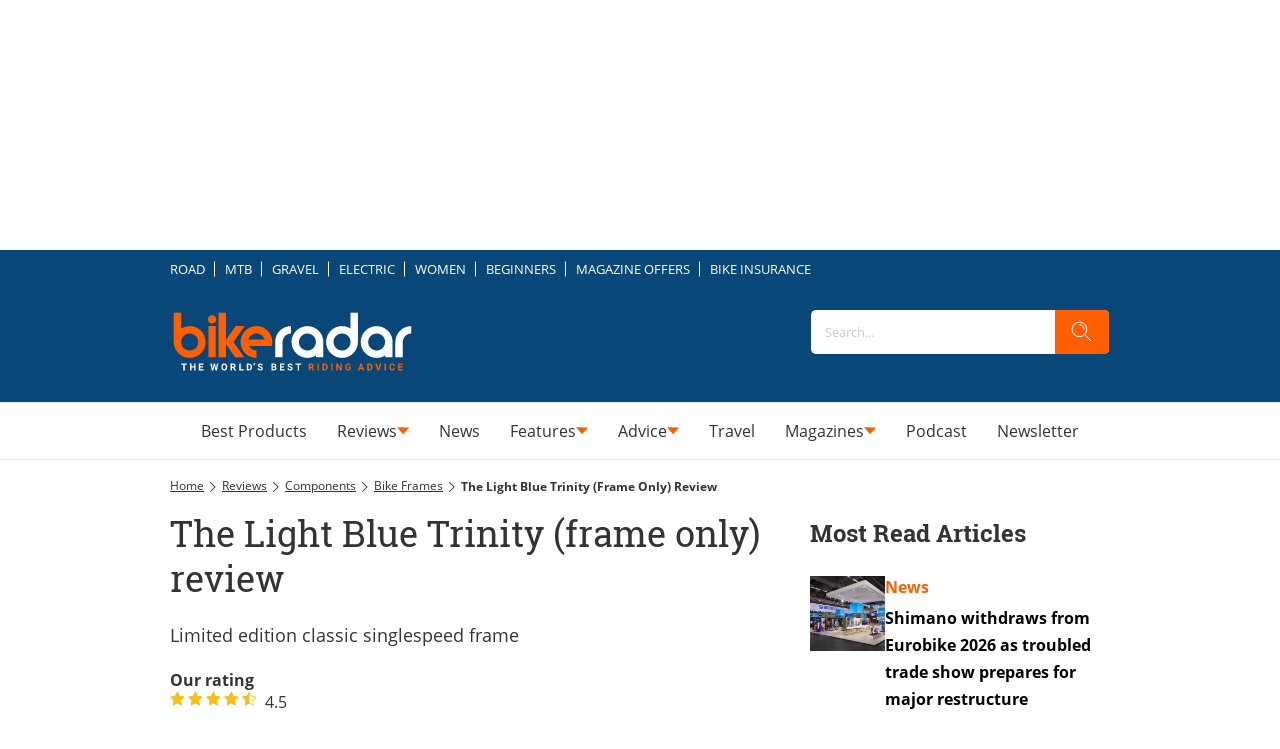

--- FILE ---
content_type: application/javascript
request_url: https://prebid.the-ozone-project.com/hw2/OZONEOM00001/1500000110/current/adUnits.min.js
body_size: 393
content:
console.log("setAdunits has been called, will set window.ozAdUnits now"),window.ozAdUnits=[{code:"instream",mediaTypes:{video:{sizeConfig:[{minViewPort:[0,0],playerSize:[[640,480]]}],context:"instream",playerSize:[640,480],playbackmethod:[2],plcmt:2,skip:1,apis:[1,2],maxduration:30}},bids:[{bidder:"ozone",params:{publisherId:"OZONEOM00001",siteId:"1500000110",placementId:"3500014277",customData:[{settings:{},targeting:{}}],video:{api:[1,2],skip:1,plcmt:2,maxdur:30,placement:1,playbackmethod:[2]}}}]},{code:"index|leaderboard",mediaTypes:{banner:{sizeConfig:[{minViewPort:[0,0],sizes:[[300,250],[320,50]]},{minViewPort:[740,0],sizes:[[728,90],[300,250]]},{minViewPort:[970,0],sizes:[[970,90],[970,250],[728,90],[300,250]]}]}},bids:[{bidder:"ozone",params:{publisherId:"OZONEOM00001",siteId:"1500000110",placementId:"3500011934",customData:[{settings:{},targeting:{}}]}}]},{code:"article|leaderboard",mediaTypes:{banner:{sizeConfig:[{minViewPort:[0,0],sizes:[[300,250],[320,50]]},{minViewPort:[740,0],sizes:[[728,90],[300,250]]},{minViewPort:[970,0],sizes:[[970,90],[970,250],[728,90],[300,250]]}]}},bids:[{bidder:"ozone",params:{publisherId:"OZONEOM00001",siteId:"1500000110",placementId:"3500011935",customData:[{settings:{},targeting:{}}]}}]},{code:"index|leaderboard1",mediaTypes:{banner:{sizeConfig:[{minViewPort:[0,0],sizes:[[300,250],[320,50]]},{minViewPort:[740,0],sizes:[[728,90],[300,250]]},{minViewPort:[970,0],sizes:[[970,90],[970,250],[728,90],[300,250]]}]}},bids:[{bidder:"ozone",params:{publisherId:"OZONEOM00001",siteId:"1500000110",placementId:"3500011936",customData:[{settings:{},targeting:{}}]}}]},{code:"index|leaderboard2",mediaTypes:{banner:{sizeConfig:[{minViewPort:[0,0],sizes:[[300,250],[320,50]]},{minViewPort:[740,0],sizes:[[728,90],[300,250]]},{minViewPort:[970,0],sizes:[[970,90],[970,250],[728,90],[300,250]]}]}},bids:[{bidder:"ozone",params:{publisherId:"OZONEOM00001",siteId:"1500000110",placementId:"3500011937",customData:[{settings:{},targeting:{}}]}}]},{code:"article|mpu",mediaTypes:{banner:{sizeConfig:[{minViewPort:[0,0],sizes:[[300,250],[300,600]]},{minViewPort:[740,0],sizes:[[300,250]]}]}},bids:[{bidder:"ozone",params:{publisherId:"OZONEOM00001",siteId:"1500000110",placementId:"3500011938",customData:[{settings:{},targeting:{}}]}}]},{code:"article|mpu1",mediaTypes:{banner:{sizeConfig:[{minViewPort:[0,0],sizes:[[300,250],[300,600]]},{minViewPort:[740,0],sizes:[[300,250]]}]}},bids:[{bidder:"ozone",params:{publisherId:"OZONEOM00001",siteId:"1500000110",placementId:"3500011939",customData:[{settings:{},targeting:{}}]}}]},{code:"article|mpu10",mediaTypes:{banner:{sizeConfig:[{minViewPort:[0,0],sizes:[[300,250],[300,600]]},{minViewPort:[740,0],sizes:[[300,250]]}]}},bids:[{bidder:"ozone",params:{publisherId:"OZONEOM00001",siteId:"1500000110",placementId:"3500011940",customData:[{settings:{},targeting:{}}]}}]},{code:"article|mpu11",mediaTypes:{banner:{sizeConfig:[{minViewPort:[0,0],sizes:[[300,250],[300,600]]},{minViewPort:[740,0],sizes:[[300,250]]}]}},bids:[{bidder:"ozone",params:{publisherId:"OZONEOM00001",siteId:"1500000110",placementId:"3500011941",customData:[{settings:{},targeting:{}}]}}]},{code:"article|mpu12",mediaTypes:{banner:{sizeConfig:[{minViewPort:[0,0],sizes:[[300,250],[300,600]]},{minViewPort:[740,0],sizes:[[300,250]]}]}},bids:[{bidder:"ozone",params:{publisherId:"OZONEOM00001",siteId:"1500000110",placementId:"3500011942",customData:[{settings:{},targeting:{}}]}}]},{code:"article|mpu13",mediaTypes:{banner:{sizeConfig:[{minViewPort:[0,0],sizes:[[300,250],[300,600]]},{minViewPort:[740,0],sizes:[[300,250]]}]}},bids:[{bidder:"ozone",params:{publisherId:"OZONEOM00001",siteId:"1500000110",placementId:"3500011943",customData:[{settings:{},targeting:{}}]}}]},{code:"article|mpu14",mediaTypes:{banner:{sizeConfig:[{minViewPort:[0,0],sizes:[[300,250],[300,600]]},{minViewPort:[740,0],sizes:[[300,250]]}]}},bids:[{bidder:"ozone",params:{publisherId:"OZONEOM00001",siteId:"1500000110",placementId:"3500011944",customData:[{settings:{},targeting:{}}]}}]},{code:"article|mpu15",mediaTypes:{banner:{sizeConfig:[{minViewPort:[0,0],sizes:[[300,250],[300,600]]},{minViewPort:[740,0],sizes:[[300,250]]}]}},bids:[{bidder:"ozone",params:{publisherId:"OZONEOM00001",siteId:"1500000110",placementId:"3500011945",customData:[{settings:{},targeting:{}}]}}]},{code:"article|mpu16",mediaTypes:{banner:{sizeConfig:[{minViewPort:[0,0],sizes:[[300,250],[300,600]]},{minViewPort:[740,0],sizes:[[300,250]]}]}},bids:[{bidder:"ozone",params:{publisherId:"OZONEOM00001",siteId:"1500000110",placementId:"3500011946",customData:[{settings:{},targeting:{}}]}}]},{code:"article|mpu17",mediaTypes:{banner:{sizeConfig:[{minViewPort:[0,0],sizes:[[300,250],[300,600]]},{minViewPort:[740,0],sizes:[[300,250]]}]}},bids:[{bidder:"ozone",params:{publisherId:"OZONEOM00001",siteId:"1500000110",placementId:"3500011947",customData:[{settings:{},targeting:{}}]}}]},{code:"article|mpu18",mediaTypes:{banner:{sizeConfig:[{minViewPort:[0,0],sizes:[[300,250],[300,600]]},{minViewPort:[740,0],sizes:[[300,250]]}]}},bids:[{bidder:"ozone",params:{publisherId:"OZONEOM00001",siteId:"1500000110",placementId:"3500011948",customData:[{settings:{},targeting:{}}]}}]},{code:"article|mpu19",mediaTypes:{banner:{sizeConfig:[{minViewPort:[0,0],sizes:[[300,250],[300,600]]},{minViewPort:[740,0],sizes:[[300,250]]}]}},bids:[{bidder:"ozone",params:{publisherId:"OZONEOM00001",siteId:"1500000110",placementId:"3500011949",customData:[{settings:{},targeting:{}}]}}]},{code:"article|mpu2",mediaTypes:{banner:{sizeConfig:[{minViewPort:[0,0],sizes:[[300,250],[300,600]]},{minViewPort:[740,0],sizes:[[300,250]]}]}},bids:[{bidder:"ozone",params:{publisherId:"OZONEOM00001",siteId:"1500000110",placementId:"3500011950",customData:[{settings:{},targeting:{}}]}}]},{code:"article|mpu20",mediaTypes:{banner:{sizeConfig:[{minViewPort:[0,0],sizes:[[300,250],[300,600]]},{minViewPort:[740,0],sizes:[[300,250]]}]}},bids:[{bidder:"ozone",params:{publisherId:"OZONEOM00001",siteId:"1500000110",placementId:"3500011951",customData:[{settings:{},targeting:{}}]}}]},{code:"article|mpu3",mediaTypes:{banner:{sizeConfig:[{minViewPort:[0,0],sizes:[[300,250],[300,600]]},{minViewPort:[740,0],sizes:[[300,250]]}]}},bids:[{bidder:"ozone",params:{publisherId:"OZONEOM00001",siteId:"1500000110",placementId:"3500011952",customData:[{settings:{},targeting:{}}]}}]},{code:"article|mpu4",mediaTypes:{banner:{sizeConfig:[{minViewPort:[0,0],sizes:[[300,250],[300,600]]},{minViewPort:[740,0],sizes:[[300,250]]}]}},bids:[{bidder:"ozone",params:{publisherId:"OZONEOM00001",siteId:"1500000110",placementId:"3500011953",customData:[{settings:{},targeting:{}}]}}]},{code:"article|mpu5",mediaTypes:{banner:{sizeConfig:[{minViewPort:[0,0],sizes:[[300,250],[300,600]]},{minViewPort:[740,0],sizes:[[300,250]]}]}},bids:[{bidder:"ozone",params:{publisherId:"OZONEOM00001",siteId:"1500000110",placementId:"3500011954",customData:[{settings:{},targeting:{}}]}}]},{code:"article|mpu6",mediaTypes:{banner:{sizeConfig:[{minViewPort:[0,0],sizes:[[300,250],[300,600]]},{minViewPort:[740,0],sizes:[[300,250]]}]}},bids:[{bidder:"ozone",params:{publisherId:"OZONEOM00001",siteId:"1500000110",placementId:"3500011955",customData:[{settings:{},targeting:{}}]}}]},{code:"article|mpu7",mediaTypes:{banner:{sizeConfig:[{minViewPort:[0,0],sizes:[[300,250],[300,600]]},{minViewPort:[740,0],sizes:[[300,250]]}]}},bids:[{bidder:"ozone",params:{publisherId:"OZONEOM00001",siteId:"1500000110",placementId:"3500011956",customData:[{settings:{},targeting:{}}]}}]},{code:"article|mpu8",mediaTypes:{banner:{sizeConfig:[{minViewPort:[0,0],sizes:[[300,250],[300,600]]},{minViewPort:[740,0],sizes:[[300,250]]}]}},bids:[{bidder:"ozone",params:{publisherId:"OZONEOM00001",siteId:"1500000110",placementId:"3500011957",customData:[{settings:{},targeting:{}}]}}]},{code:"article|mpu9",mediaTypes:{banner:{sizeConfig:[{minViewPort:[0,0],sizes:[[300,250],[300,600]]},{minViewPort:[740,0],sizes:[[300,250]]}]}},bids:[{bidder:"ozone",params:{publisherId:"OZONEOM00001",siteId:"1500000110",placementId:"3500011958",customData:[{settings:{},targeting:{}}]}}]},{code:"article|mpu_sidebar",mediaTypes:{banner:{sizeConfig:[{minViewPort:[740,0],sizes:[[300,600],[300,250]]},{minViewPort:[0,0],sizes:[[300,250]]}]}},bids:[{bidder:"ozone",params:{publisherId:"OZONEOM00001",siteId:"1500000110",placementId:"3500012270",customData:[{settings:{},targeting:{}}]}}]},{code:"article|mpu_sidebar_1",mediaTypes:{banner:{sizeConfig:[{minViewPort:[740,0],sizes:[[300,600],[300,250]]},{minViewPort:[0,0],sizes:[[300,250]]}]}},bids:[{bidder:"ozone",params:{publisherId:"OZONEOM00001",siteId:"1500000110",placementId:"3500012271",customData:[{settings:{},targeting:{}}]}}]},{code:"article|outstream",mediaTypes:{banner:{sizeConfig:[{minViewPort:[0,0],sizes:[[300,250],[300,600],[640,360]]},{minViewPort:[740,0],sizes:[[300,250],[640,360]]}]},video:{sizeConfig:[{minViewPort:[0,0],playerSize:[[640,360]]}],context:"outstream",playerSize:[640,360],skip:0}},bids:[{bidder:"ozone",params:{publisherId:"OZONEOM00001",siteId:"1500000110",placementId:"3500012288",customData:[{settings:{},targeting:{}}]}}]},{code:"article|mpu_mobile_top",mediaTypes:{banner:{sizeConfig:[{minViewPort:[0,0],sizes:[[300,250],[300,600]]},{minViewPort:[740,0],sizes:[[300,250]]}]}},bids:[{bidder:"ozone",params:{publisherId:"OZONEOM00001",siteId:"1500000110",placementId:"3500013764",customData:[{settings:{},targeting:{}}]}}]}],console.log("window.ozAdUnits has been created.");